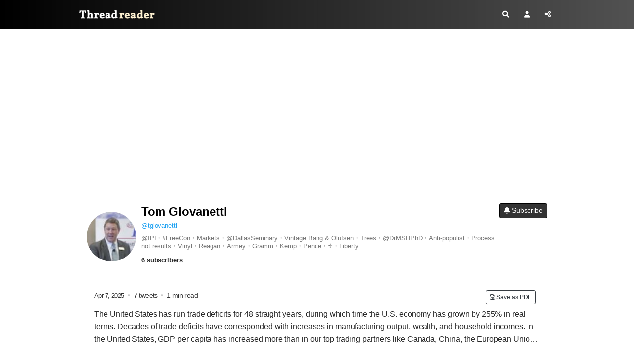

--- FILE ---
content_type: text/html; charset=utf-8
request_url: https://threadreaderapp.com/user/tgiovanetti
body_size: 11214
content:
<!DOCTYPE html>
<html>
  <head>
    <meta name="csrf-param" content="authenticity_token" />
<meta name="csrf-token" content="YfU54Bbe7nMe1NpdkjDzo/6EcmkoSJxU9ULIQZ1rAR9W84RctFwYmhdcBGrmRXSjg+TEthz6J81mnT3VyJaKhg==" />
    <meta http-equiv="Content-Type" content="text/html; charset=UTF-8">
    <meta name="viewport" content="width=device-width, initial-scale=1, shrink-to-fit=no">
    <meta http-equiv="Content-Security-Policy" content="upgrade-insecure-requests">
    <meta name="theme-color" content="#575553">
    <link rel="apple-touch-icon" sizes="180x180" href="/apple-touch-icon.png">
    <link rel="icon" type="image/png" sizes="32x32" href="/favicon-32x32.png">
    <link rel="icon" type="image/png" sizes="192x192" href="/android-chrome-192x192.png">
    <link rel="icon" type="image/png" sizes="16x16" href="/favicon-16x16.png">
    <link rel="mask-icon" href="/safari-pinned-tab.svg" color="#575553">
    <meta name="apple-mobile-web-app-capable" content="yes">
    <link rel="manifest" href="/manifest.json">

    <title>Tom Giovanetti&#39;s Threads – Thread Reader App</title>
<meta name="description" content="Thread Reader helps you read and share the best of Twitter Threads">
<meta name="keywords" content="twitter, twitter thread, unroll, threadreader, threads">
<meta property="og:title" content="Latest Twitter Threads by @tgiovanetti on Thread Reader App">
<meta property="og:image" content="https://threadreaderapp.com/images/screenshots/user/tgiovanetti">
<meta property="og:description" content="Read the latest Twitter threads from @tgiovanetti on Thread Reader App!">
<meta name="twitter:card" content="photo">
<meta name="twitter:description" content="Read the latest Twitter threads from @tgiovanetti on Thread Reader App!">
<meta name="twitter:creator" content="@ThreadReaderApp">
<meta name="twitter:image" content="https://threadreaderapp.com/images/screenshots/user/tgiovanetti">
<meta name="twitter:title" content="Latest Twitter Threads by @tgiovanetti on Thread Reader App">
    <link rel="stylesheet" href="https://cdnjs.cloudflare.com/ajax/libs/font-awesome/6.1.1/css/all.min.css" integrity="sha512-KfkfwYDsLkIlwQp6LFnl8zNdLGxu9YAA1QvwINks4PhcElQSvqcyVLLD9aMhXd13uQjoXtEKNosOWaZqXgel0g==" crossorigin="anonymous" referrerpolicy="no-referrer" />
    <link rel="stylesheet" href="https://cdnjs.cloudflare.com/ajax/libs/twitter-bootstrap/4.2.1/css/bootstrap.min.css" integrity="sha512-c8AIFmn4e0WZnaTOCXTOLzR+uIrTELY9AeIuUq6ODGaO619BjqG2rhiv/y6dIdmM7ba+CpzMRkkztMPXfVBm9g==" crossorigin="anonymous" />
    <link href="https://fonts.googleapis.com/css?family=Lato|Sanchez:400italic,400|Abhaya+Libre" rel="stylesheet">
    <link rel="stylesheet" media="all" href="/assets/application-a4bbb996af069d137fe4a0be09e35ca413d687a804a00c996617c53465bdb158.css" data-turbolinks-track="reload" />
    
  <link rel="stylesheet" media="screen" href="/assets/components/user-a7147739dfaf9b9861802aa0b167fe3212d6d6b0c71e5d5213b12b4716424d91.css" />

    <script type="b2353444514ecbdaee325464-text/javascript">
;!function(e){var n=!1;if("function"==typeof define&&define.amd&&(define(e),n=!0),"object"==typeof exports&&(module.exports=e(),n=!0),!n){var o=window.Cookies,t=window.Cookies=e();t.noConflict=function(){return window.Cookies=o,t}}}(function(){function e(){for(var e=0,n={};e<arguments.length;e++){var o=arguments[e];for(var t in o)n[t]=o[t]}return n}function n(o){function t(n,r,i){var c;if("undefined"!=typeof document){if(arguments.length>1){if("number"==typeof(i=e({path:"/"},t.defaults,i)).expires){var a=new Date;a.setMilliseconds(a.getMilliseconds()+864e5*i.expires),i.expires=a}i.expires=i.expires?i.expires.toUTCString():"";try{c=JSON.stringify(r),/^[\{\[]/.test(c)&&(r=c)}catch(e){}r=o.write?o.write(r,n):encodeURIComponent(String(r)).replace(/%(23|24|26|2B|3A|3C|3E|3D|2F|3F|40|5B|5D|5E|60|7B|7D|7C)/g,decodeURIComponent),n=(n=(n=encodeURIComponent(String(n))).replace(/%(23|24|26|2B|5E|60|7C)/g,decodeURIComponent)).replace(/[\(\)]/g,escape);var s="";for(var f in i)i[f]&&(s+="; "+f,!0!==i[f]&&(s+="="+i[f]));return document.cookie=n+"="+r+s}n||(c={});for(var p=document.cookie?document.cookie.split("; "):[],d=/(%[0-9A-Z]{2})+/g,u=0;u<p.length;u++){var l=p[u].split("="),C=l.slice(1).join("=");this.json||'"'!==C.charAt(0)||(C=C.slice(1,-1));try{var g=l[0].replace(d,decodeURIComponent);if(C=o.read?o.read(C,g):o(C,g)||C.replace(d,decodeURIComponent),this.json)try{C=JSON.parse(C)}catch(e){}if(n===g){c=C;break}n||(c[g]=C)}catch(e){}}return c}}return t.set=t,t.get=function(e){return t.call(t,e)},t.getJSON=function(){return t.apply({json:!0},[].slice.call(arguments))},t.defaults={},t.remove=function(n,o){t(n,"",e(o,{expires:-1}))},t.withConverter=n,t}return n(function(){})});
      var google_analytics = "UA-104569155-1";
      var google_ad_client = "ca-pub-3755072543989337"
      try {isPremium = Cookies.get('is_premium') > Date.now()/1000} catch(e) {isPremium = false}
      var showAds = !isPremium && true;
      if (showAds) {
        var adsbygoogle = window.adsbygoogle || [];
        adsbygoogle.push({
            google_ad_client: google_ad_client,
            enable_page_level_ads: true
        })
      }

      function ads() {
        const numAds = document.querySelectorAll('ins[style*="display:block”]').length
        console.log('numAds', numAds)
        const adsbygoogle = window.adsbygoogle || []
        for (let i = 0; i < numAds; ++i) {
            adsbygoogle.push({})
        }
      }
    </script>
    <script src="/packs/js/application-fb4b6330584a10eeb8e1.js" async="async" type="b2353444514ecbdaee325464-text/javascript"></script>  
  </head>
  <body class="">
  <script type="b2353444514ecbdaee325464-text/javascript">
    if (window.localStorage.theme) {document.body.classList.add(window.localStorage.theme)}
    </script>
    <nav class="navbar navbar-expand">
	<div class="container">
		<a class="navbar-brand" href="/">
			Thread Reader
		</a>
		<ul class="navbar-nav ml-auto">
			<li class="nav-item">
				<a class="nav-link p-2 gaClickEvent" href="/search" data-category="header-search-button" data-action="search-on-header" data-label="new-header">
					<i class="fas fa-search"></i>
				</a>
			</li>
			<li class="nav-item">
				<a class="nav-link p-2" href="/account">
					<i class="fas fa-user"></i>
				</a>
			</li>
			<li class="nav-item">
			  <a class="nav-link p-2 gaClickEvent share-button" data-category="new-header-share-button" data-action="new-share-on-header" data-label="new-header"><i class="fas fa-share-alt"></i>
				</a>
			</li>
		</ul>
	</div>
</nav>


<script type="b2353444514ecbdaee325464-text/javascript">
const shareButton = document.querySelector('.share-button');

shareButton.addEventListener('click', event => {
  if (navigator.share) { 
   navigator.share({
      title: document.title, 
      text: 'Check out this thread at Thread Reader App.', 
      url: window.location.href
    }).then(() => {
      console.log('Thanks for sharing!');
    })
    .catch(console.error);
    } else {
        document.querySelector('#share_this').classList.add('open');
    }
});

</script>


<div id="share_this" class="overlay-no-js">
	<div class="popup">
		<h2>Share this page!</h2>
		<button class="close" onclick="if (!window.__cfRLUnblockHandlers) return false; document.querySelector('#share_this').classList.remove('open')" data-cf-modified-b2353444514ecbdaee325464-="">&times;</button>
		<div class="content">
      
	<div class="text-center">
		<div class="btn-group" role="group" aria-label="Share">
    <a class="btn btn-outline-primary share-twitter gaClickEvent" target="_blank"  href="https://twitter.com/intent/tweet?text=Latest%20Twitter%20Threads%20by%20@tgiovanetti%20on%20Thread%20Reader%20App&url=https%3A%2F%2Fthreadreaderapp.com%2Fuser%2Ftgiovanetti" 
data-category="sharebuttons" data-action="share-on-twitter" data-label=""><svg xmlns="http://www.w3.org/2000/svg" height="16" width="16" viewBox="0 0 512 512" style="margin-top:-3px;"><path fill="#ffffff" d="M389.2 48h70.6L305.6 224.2 487 464H345L233.7 318.6 106.5 464H35.8L200.7 275.5 26.8 48H172.4L272.9 180.9 389.2 48zM364.4 421.8h39.1L151.1 88h-42L364.4 421.8z"/></svg> <span class="txt">Post</span></a>
    <a class="btn btn-outline-primary share-fb  gaClickEvent" target="_blank"  href="https://www.facebook.com/sharer/sharer.php?u=https%3A%2F%2Fthreadreaderapp.com%2Fuser%2Ftgiovanetti"
data-category="sharebuttons" data-action="share-on-facebook" data-label=""><i class="fab fa-facebook-f"></i> <span class="txt">Share</span></a>
    <a class="btn btn-outline-primary share-email"   data-controller="share-email" data-action="click->share-email#click" href="mailto:?subject=Latest%20Twitter%20Threads%20by%20@tgiovanetti%20on%20Thread%20Reader%20App&body=Read%20the%20latest%20Twitter%20threads%20from%20@tgiovanetti%20on%20Thread%20Reader%20App!%0A%0Ahttps://threadreaderapp.com/user/tgiovanetti"
    data-category="sharebuttons" data-action="share-by-email" data-label="">
        <i class="far fa-envelope"></i>
        <span class="txt">Email</span>
    </a>
</div>

	</div>

		</div>
	</div>
</div>

<div id="unroll_thread" class="overlay-no-js">
	<div class="popup">
		<h2>Enter URL or ID to Unroll</h2>
		<button class="close" onclick="if (!window.__cfRLUnblockHandlers) return false; document.querySelector('#unroll_thread').classList.remove('open')" data-cf-modified-b2353444514ecbdaee325464-="">&times;</button>
		<div class="content">
      
	<div class="text-center mx-4">
		<form class="form-inline justify-content-center homepage-search" method="get" action="/search">
			<input class="form-control" type="search" name="q" placeholder="Enter URL or ID" aria-label="Search" style="min-width: 100%; font-size:12px" id="formSearch">
			<button class="btn btn-primary" style="margin: 10px 0 10px 10px" type="submit">Unroll Thread</button>
			<small id="unrollHelp" class="form-text">You can paste full URL like: https://x.com/threadreaderapp/status/1644127596119195649 <br />or just the ID like: 1644127596119195649</small>
		</form>
		<div class="row">
			<div class="col-12">
				<div class="alert alert-info">
          <p class="text-left"><strong>How to get URL link on X (Twitter) App</strong></p>
					<ol class="text-left pl-3" style="font-size:14px;">
						<li class="my-2">On the Twitter thread, click on <i class="fa-solid fa-arrow-up-from-bracket"></i> or <i class="fa-solid fa-share-nodes"></i> icon on the bottom<br />
						</li>
						<li class="my-2">Click again on <i class="fa-solid fa-arrow-up-from-bracket"></i> or <i class="fa-solid fa-share-nodes"></i> Share Via icon<br />
						</li>
						<li class="my-2">Click on <i class="fa-solid fa-link"></i> Copy Link to Tweet<br />
						</li>
						<li class="my-2">Paste it above and click "Unroll Thread"!</li>
						<li class="my-2">More info at <a href="https://help.twitter.com/en/using-twitter/tweet-and-moment-url" target="_blank">Twitter Help</a></li>
					</ol>
				</div>
			</div>
		</div>
	</div>

		</div>
	</div>
</div>


<div class="container top-ad pb-4">
  <div class="row">
    <div class="col-12 text-center">
      <ins class="adsbygoogle"
          style="display:block"
          data-ad-client="ca-pub-3755072543989337"
          data-ad-slot="5339396365"
          data-ad-format="auto"
          data-full-width-responsive="true"></ins>
    </div>
  </div>
</div>

<div class="container">
  <div class="d-flex flex-column flex-sm-row about-user justify-content-between">
    <div class="avatar align-self-center">
      <img class="mx-auto rounded-circle" src="https://pbs.twimg.com/profile_images/1998192283972222976/iDaVPTGa_bigger.jpg" alt="Tom Giovanetti Profile picture" data-controller="twitter-profile" data-twtrid="15939202" data-action="error->twitter-profile#error" >
    </div>
    <div style="flex-grow:1; min-width:0;" class="align-self-center">
      <div class="d-flex justify-content-between flex-column flex-md-row">
        <div style="min-width:0;" class="align-self-start align-self-md-center">
          <div class="username">
            <a href="/user/tgiovanetti">Tom Giovanetti</a>
          </div>
          <div class="tw-follow mb-2"> 
            <a href="//twitter.com/tgiovanetti">@tgiovanetti</a>
          </div>
          <span class="userbio">
            @IPI・#FreeCon・Markets・@DallasSeminary・Vintage Bang &amp; Olufsen・Trees・@DrMSHPhD・Anti-populist・Process not results・Vinyl・Reagan・Armey・Gramm・Kemp・Pence・♱・Liberty 
          </span>
            <div class="subscribers mt-2 mb-2">
              <small style="font-weight:bold">6 subscribers</small>
            </div>
        </div>
        <div>
          <div class="mt-2 mt-md-0">
            <form class="gaClickEvent" data-category="threadbuttons" data-action="subscribe" data-remote="false" action="/subscriptions" accept-charset="UTF-8" data-remote="true" method="post"><input type="hidden" name="authenticity_token" value="XiQUMmORAmFyMdo+pfKEHqtwD0wjAH1+Bq8jF9N9IF9qjvJLx3YDgBb5gNeJS/Go5yDxpC8AxseSbRvHdXiUEg==" />
              <input value="tgiovanetti" type="hidden" name="subscription[subscribed_to]" id="subscription_subscribed_to" />
              <input value="15939202" type="hidden" name="subscription[author]" id="subscription_author" />
              <button type="submit" class="btn btn-dark btn-sm" style="white-space:nowrap;">
                <i class="fas fa-bell"></i> Subscribe
              </button>
</form>          </div>
        </div>
      </div>
    </div>
  </div>
</div>
  <div class="container pb-5 author-thread">
    <div class="pb-5 loading_tr row " data-controller="content-loader" data-content-loader-url="?ajax=true" data-target="content-loader.container" data-action="scroll@document->content-loader#willLoad">
      <div class="col-12" data-controller="link" data-link-href="/thread/1909354564987580584.html" data-action="click->link#goto">
    <div class="thread-card">
          <div style="float:right">
       <form method="post"action="/account/archive/1909354564987580584" class="gaClickEvent pr-2"data-category="threadbuttons"data-action="archive"data-label="top">
        <button type="submit"class="btn btn-outline-dark btn-xsm"><i class="far fa-file-pdf"></i> Save as PDF </button>
       </form>
      </div> 
      
      <div class="thread-info"><span class="time" data-time="1744060577">Apr  7, 2025</span><span class="dot2 mx-1"> • </span> 7 tweets <span class="dot2 mx-1"> • </span> 1 min read 

      </div>     
      <div class="card-tweetsv2" dir="auto">
          The United States has run trade deficits for 48 straight years, during which time the U.S. economy has grown by 255% in real terms. Decades of trade deficits have corresponded with increases in manufacturing output, wealth, and household incomes.
          In the United States, GDP per capita has increased more than in our top trading partners like Canada, China, the European Union, Japan, Korea, and Mexico, even though we tend to run trade deficits with them.
      </div>
    </div>
</div>


<div class="col-12" data-controller="link" data-link-href="/thread/1524564065711964162.html" data-action="click->link#goto">
    <div class="thread-card">
          <div style="float:right">
       <form method="post"action="/account/archive/1524564065711964162" class="gaClickEvent pr-2"data-category="threadbuttons"data-action="archive"data-label="top">
        <button type="submit"class="btn btn-outline-dark btn-xsm"><i class="far fa-file-pdf"></i> Save as PDF </button>
       </form>
      </div> 
      
      <div class="thread-info"><span class="time" data-time="1652319372">May 12, 2022</span><span class="dot2 mx-1"> • </span> 5 tweets <span class="dot2 mx-1"> • </span> 2 min read 

      </div>     
      <div class="card-tweetsv2" dir="auto">
          This movie is so badly plotted and written it almost makes it not worth watching Ana de Armas.<br />
<br />
Almost. <span class="entity-embed"><span class="twitter-player"><blockquote class="twitter-tweet" data-conversation="none" data-align="center" data-dnt="true"><a href="https://twitter.com/tgiovanetti/status/1524533302522167297">https://twitter.com/tgiovanetti/status/1524533302522167297</a></blockquote></span></span>
          He DRIVES A CAR to the grotto to kill his wife's lover.<br />
<br />
He DRIVES A CAR to the grotto so that he and his family can have a nice picnic.<br />
<br />
But when he's really, really in a hurry to cover up the murder, he RIDES HIS BIKE to the grotto.<br />
<br />
<a class="entity-hashtag" href="/hashtag/DeepWater">#DeepWater</a>
      </div>
    </div>
</div>


<div class="col-12" data-controller="link" data-link-href="/thread/1490168265179545603.html" data-action="click->link#goto">
    <div class="thread-card">
          <div style="float:right">
       <form method="post"action="/account/archive/1490168265179545603" class="gaClickEvent pr-2"data-category="threadbuttons"data-action="archive"data-label="top">
        <button type="submit"class="btn btn-outline-dark btn-xsm"><i class="far fa-file-pdf"></i> Save as PDF </button>
       </form>
      </div> 
      
      <div class="thread-info"><span class="time" data-time="1644118775">Feb  6, 2022</span><span class="dot2 mx-1"> • </span> 23 tweets <span class="dot2 mx-1"> • </span> 4 min read 

      </div>     
      <div class="card-tweetsv2" dir="auto">
          23 Rules for a Gentleman<br />
<br />
<span class="nop nop-start">1. </span> Opening a door is not a gesture of condescension, but rather courtesy and deference. As far as revolving doors go, modern manners dictate that a gentleman allow the woman to enter first. Car doors are no exception, regardless of who is driving. (1/23)
          <span class="nop nop-start">2. </span> A Gentleman Walks Closest to the Curb<br />
<br />
The idea being, of course, to protect her from traffic, debris, puddles and other urban calamities.<br />
<br />
(2/23)
      </div>
    </div>
</div>


<div class="col-12" data-controller="link" data-link-href="/thread/1468816279490420737.html" data-action="click->link#goto">
    <div class="thread-card">
          <div style="float:right">
       <form method="post"action="/account/archive/1468816279490420737" class="gaClickEvent pr-2"data-category="threadbuttons"data-action="archive"data-label="top">
        <button type="submit"class="btn btn-outline-dark btn-xsm"><i class="far fa-file-pdf"></i> Save as PDF </button>
       </form>
      </div> 
      
      <div class="thread-info"><span class="time" data-time="1639028064">Dec  9, 2021</span><span class="dot2 mx-1"> • </span> 5 tweets <span class="dot2 mx-1"> • </span> 1 min read 

      </div>     
      <div class="card-tweetsv2" dir="auto">
          Almost no one has a clue what they are doing.
          When you first enter the world world, all young and ambitious, you think "Now is when I'm going to meet all the really sharp and impressive people who know what they are doing and make things happen."<br />
<br />
Nope.
      </div>
    </div>
</div>


<div class="col-12" data-controller="link" data-link-href="/thread/1468445723997966340.html" data-action="click->link#goto">
    <div class="thread-card">
          <div style="float:right">
       <form method="post"action="/account/archive/1468445723997966340" class="gaClickEvent pr-2"data-category="threadbuttons"data-action="archive"data-label="top">
        <button type="submit"class="btn btn-outline-dark btn-xsm"><i class="far fa-file-pdf"></i> Save as PDF </button>
       </form>
      </div> 
      
      <div class="thread-info"><span class="time" data-time="1638939717">Dec  8, 2021</span><span class="dot2 mx-1"> • </span> 8 tweets <span class="dot2 mx-1"> • </span> 2 min read 

      </div>     
      <div class="card-tweetsv2" dir="auto">
          Broke out the Christmas records just now.
          1st up: Christmas at Colorado State University, Vol. 1, Musical Heritage Society, 1973.<br />
<br />
<a class="entity-url" data-preview="true" href="https://bit.ly/3EzLWoR">bit.ly/3EzLWoR</a>
      </div>
    </div>
</div>


<div class="col-12" data-controller="link" data-link-href="/thread/1468435694498594822.html" data-action="click->link#goto">
    <div class="thread-card">
          <div style="float:right">
       <form method="post"action="/account/archive/1468435694498594822" class="gaClickEvent pr-2"data-category="threadbuttons"data-action="archive"data-label="top">
        <button type="submit"class="btn btn-outline-dark btn-xsm"><i class="far fa-file-pdf"></i> Save as PDF </button>
       </form>
      </div> 
      
      <div class="thread-info"><span class="time" data-time="1638937326">Dec  8, 2021</span><span class="dot2 mx-1"> • </span> 4 tweets <span class="dot2 mx-1"> • </span> 1 min read 

      </div>     
      <div class="card-tweetsv2" dir="auto">
          Excerpt from Bob Dole's 8/15/96 RNC acceptance speech:<br />
<br />
"Now I know that in some quarters I may be expected to run from this, the truth of this, but I was born in 1923, and facts are better than dreams and good presidents and good candidates don't run from the truth."
          "I do not need the presidency to make or refresh my soul. That false hope I will gladly leave to others. For greatness lies not in what office you hold, but on how honest you are in how you face adversity and in your willingness to stand fast in hard places."
      </div>
    </div>
</div>


<div class="col-12" data-controller="link" data-link-href="/thread/1417949376601894915.html" data-action="click->link#goto">
    <div class="thread-card">
          <div style="float:right">
       <form method="post"action="/account/archive/1417949376601894915" class="gaClickEvent pr-2"data-category="threadbuttons"data-action="archive"data-label="top">
        <button type="submit"class="btn btn-outline-dark btn-xsm"><i class="far fa-file-pdf"></i> Save as PDF </button>
       </form>
      </div> 
      
      <div class="thread-info"><span class="time" data-time="1626900450">Jul 21, 2021</span><span class="dot2 mx-1"> • </span> 4 tweets <span class="dot2 mx-1"> • </span> 1 min read 

      </div>     
      <div class="card-tweetsv2" dir="auto">
          Everyone is eventually going to get <a class="entity-hashtag" href="/hashtag/COVID19">#COVID19</a>. It will never be “defeated” or eradicated. It’s a permanent part of the ecosystem now, just like flu viruses and cold viruses. <br />
<br />
The only issue is whether you keep your vaccinations up to date or not.
          And the likelihood is that as <a class="entity-hashtag" href="/hashtag/COVID19">#COVID19</a> mutates, it will mutate into forms that are more easily transmissible but less harmful to the host. Because viruses want to survive, too — they don’t want to kill their hosts.
      </div>
    </div>
</div>


<div class="col-12" data-controller="link" data-link-href="/thread/1232855969102802946.html" data-action="click->link#goto">
    <div class="thread-card">
          <div style="float:right">
       <form method="post"action="/account/archive/1232855969102802946" class="gaClickEvent pr-2"data-category="threadbuttons"data-action="archive"data-label="top">
        <button type="submit"class="btn btn-outline-dark btn-xsm"><i class="far fa-file-pdf"></i> Save as PDF </button>
       </form>
      </div> 
      
      <div class="thread-info"><span class="time" data-time="1582770743">Feb 27, 2020</span><span class="dot2 mx-1"> • </span> 4 tweets <span class="dot2 mx-1"> • </span> 1 min read 

      </div>     
      <div class="card-tweetsv2" dir="auto">
          Let me tell you how it will be<br />
There's one for you, nineteen for me<br />
Cause I'm the taxman, yeah, I'm the taxman<br />
<br />
Should five per cent appear too small<br />
Be thankful I don't take it all<br />
Cause I'm the taxman, yeah I'm the taxman <span class="entity-embed"><span class="twitter-player"><blockquote class="twitter-tweet" data-conversation="none" data-align="center" data-dnt="true"><a href="https://twitter.com/LibertarianJedi/status/1232849711750635521">https://twitter.com/LibertarianJedi/status/1232849711750635521</a></blockquote></span></span>
          If you drive a car, I'll tax the street<br />
If you try to sit, I'll tax your seat<br />
If you get too cold I'll tax the heat<br />
If you take a walk, I'll tax your feet<br />
<br />
Cause I'm the taxman, yeah I'm the taxman
      </div>
    </div>
</div>


<div class="col-12" data-controller="link" data-link-href="/thread/1222775029483679744.html" data-action="click->link#goto">
    <div class="thread-card">
          <div style="float:right">
       <form method="post"action="/account/archive/1222775029483679744" class="gaClickEvent pr-2"data-category="threadbuttons"data-action="archive"data-label="top">
        <button type="submit"class="btn btn-outline-dark btn-xsm"><i class="far fa-file-pdf"></i> Save as PDF </button>
       </form>
      </div> 
      
      <div class="thread-info"><span class="time" data-time="1580367259">Jan 30, 2020</span><span class="dot2 mx-1"> • </span> 8 tweets <span class="dot2 mx-1"> • </span> 1 min read 

      </div>     
      <div class="card-tweetsv2" dir="auto">
          Home is where I want to be<br />
Pick me up and turn me around<br />
I feel numb, born with a weak heart<br />
I guess I must be having fun
          The less we say about it the better<br />
Make it up as we go along<br />
Feet on the ground, head in the sky<br />
It's okay, I know nothing's wrong, nothing
      </div>
    </div>
</div>


<div class="col-12" data-controller="link" data-link-href="/thread/1220371909487091712.html" data-action="click->link#goto">
    <div class="thread-card">
          <div style="float:right">
       <form method="post"action="/account/archive/1220371909487091712" class="gaClickEvent pr-2"data-category="threadbuttons"data-action="archive"data-label="top">
        <button type="submit"class="btn btn-outline-dark btn-xsm"><i class="far fa-file-pdf"></i> Save as PDF </button>
       </form>
      </div> 
      
      <div class="thread-info"><span class="time" data-time="1579794311">Jan 23, 2020</span><span class="dot2 mx-1"> • </span> 5 tweets <span class="dot2 mx-1"> • </span> 1 min read 

      </div>     
      <div class="card-tweetsv2" dir="auto">
          Some kind of restrictions on pregnant women obtaining visas to visit the US is an awfully blunt tool, and lots of innocent folks will be unfairly and unnecessarily inconvenienced by such regulations.
          BUT birth tourism is a legitimate problem (in my estimation), is based on a misreading and misapplication of the Constitution, and Congress should fix it.
      </div>
    </div>
</div>


<div class="col-12" data-controller="link" data-link-href="/thread/1220191745666883584.html" data-action="click->link#goto">
    <div class="thread-card">
          <div style="float:right">
       <form method="post"action="/account/archive/1220191745666883584" class="gaClickEvent pr-2"data-category="threadbuttons"data-action="archive"data-label="top">
        <button type="submit"class="btn btn-outline-dark btn-xsm"><i class="far fa-file-pdf"></i> Save as PDF </button>
       </form>
      </div> 
      
      <div class="thread-info"><span class="time" data-time="1579751356">Jan 23, 2020</span><span class="dot2 mx-1"> • </span> 4 tweets <span class="dot2 mx-1"> • </span> 1 min read 

      </div>     
      <div class="card-tweetsv2" dir="auto">
          “Drug costs are out of control” is mostly not true. <br />
<br />
Today I picked up a months worth of all of my prescriptions. 5 in all. Cost me a total of $10 at <a class="entity-mention" href="https://twitter.com/Walmart">@Walmart</a> with fairly typical health insurance. All generics; typical meds for a middle-aged man.
          Two of them required prior authorization, which was simply a call from my doctor to the health insurance company. No big deal.
      </div>
    </div>
</div>


<div class="col-12" data-controller="link" data-link-href="/thread/1213581388286484481.html" data-action="click->link#goto">
    <div class="thread-card">
          <div style="float:right">
       <form method="post"action="/account/archive/1213581388286484481" class="gaClickEvent pr-2"data-category="threadbuttons"data-action="archive"data-label="top">
        <button type="submit"class="btn btn-outline-dark btn-xsm"><i class="far fa-file-pdf"></i> Save as PDF </button>
       </form>
      </div> 
      
      <div class="thread-info"><span class="time" data-time="1578175324">Jan  4, 2020</span><span class="dot2 mx-1"> • </span> 13 tweets <span class="dot2 mx-1"> • </span> 2 min read 

      </div>     
      <div class="card-tweetsv2" dir="auto">
          Every one of the last five presidents--that's 31 years--has come into office insisting that America was overextended militarily &amp; internationally, and that we needed to be more modest in our engagements and bring our troops home.
          Reality has a way of intruding. And sophisticated voters should know better than to believe such sentiments, regardless of which party is expressing them.
      </div>
    </div>
</div>


<div class="col-12" data-controller="link" data-link-href="/thread/1213132631371632647.html" data-action="click->link#goto">
    <div class="thread-card">
          <div style="float:right">
       <form method="post"action="/account/archive/1213132631371632647" class="gaClickEvent pr-2"data-category="threadbuttons"data-action="archive"data-label="top">
        <button type="submit"class="btn btn-outline-dark btn-xsm"><i class="far fa-file-pdf"></i> Save as PDF </button>
       </form>
      </div> 
      
      <div class="thread-info"><span class="time" data-time="1578068332">Jan  3, 2020</span><span class="dot2 mx-1"> • </span> 4 tweets <span class="dot2 mx-1"> • </span> 1 min read 

      </div>     
      <div class="card-tweetsv2" dir="auto">
          My thanks to President Trump for punching the world's biggest bully squarely in the mouth.<br />
<br />
This is something previous presidents, including some I voted for, have been unwilling to do.
          Iran has been the world's most malicious force for 40 years, and no one has been willing to do much about it.<br />
<br />
And I will admit that my preferred candidates in 2016 probably wouldn't have done much about Iran either.
      </div>
    </div>
</div>


<div class="col-12" data-controller="link" data-link-href="/thread/1208494389259096065.html" data-action="click->link#goto">
    <div class="thread-card">
          <div style="float:right">
       <form method="post"action="/account/archive/1208494389259096065" class="gaClickEvent pr-2"data-category="threadbuttons"data-action="archive"data-label="top">
        <button type="submit"class="btn btn-outline-dark btn-xsm"><i class="far fa-file-pdf"></i> Save as PDF </button>
       </form>
      </div> 
      
      <div class="thread-info"><span class="time" data-time="1576962489">Dec 21, 2019</span><span class="dot2 mx-1"> • </span> 4 tweets <span class="dot2 mx-1"> • </span> 1 min read 

      </div>     
      <div class="card-tweetsv2" dir="auto">
          Back to my campaign against judicial supremacy . . . have you noticed that the Founders did not put the Supreme Court in charge of impeachment, or as the final say on impeachment?
          Yes, I know the Chief Justice presides over the Senate trial. But the Founders in no way thought the Supreme Court should have the final say on something like this.
      </div>
    </div>
</div>


<div class="col-12" data-controller="link" data-link-href="/thread/1204873028036898817.html" data-action="click->link#goto">
    <div class="thread-card">
          <div style="float:right">
       <form method="post"action="/account/archive/1204873028036898817" class="gaClickEvent pr-2"data-category="threadbuttons"data-action="archive"data-label="top">
        <button type="submit"class="btn btn-outline-dark btn-xsm"><i class="far fa-file-pdf"></i> Save as PDF </button>
       </form>
      </div> 
      
      <div class="thread-info"><span class="time" data-time="1576099089">Dec 11, 2019</span><span class="dot2 mx-1"> • </span> 4 tweets <span class="dot2 mx-1"> • </span> 1 min read 

      </div>     
      <div class="card-tweetsv2" dir="auto">
          This is the correct take. The original USMCA was strong on IP protections, but Trump admin caved to Nancy Pelosi and jettisoned demands that our trading partners respect and protect American biologics innovations. Extremely disappointed. <span class="entity-embed"><span class="twitter-player"><blockquote class="twitter-tweet" data-conversation="none" data-align="center" data-dnt="true"><a href="https://twitter.com/globalIPcenter/status/1204805229323128832">https://twitter.com/globalIPcenter/status/1204805229323128832</a></blockquote></span></span>
          In this very unfortunate instance, the Trump administration's populist instincts to bash America's most globally competitive, innovative industry intersected with those of Nancy Pelosi's Democrats. The result is an awful, awful policy and it would be a terrible precedent.
      </div>
    </div>
</div>


<div class="col-12" data-controller="link" data-link-href="/thread/1181218624847204352.html" data-action="click->link#goto">
    <div class="thread-card">
          <div style="float:right">
       <form method="post"action="/account/archive/1181218624847204352" class="gaClickEvent pr-2"data-category="threadbuttons"data-action="archive"data-label="top">
        <button type="submit"class="btn btn-outline-dark btn-xsm"><i class="far fa-file-pdf"></i> Save as PDF </button>
       </form>
      </div> 
      
      <div class="thread-info"><span class="time" data-time="1570459440">Oct  7, 2019</span><span class="dot2 mx-1"> • </span> 7 tweets <span class="dot2 mx-1"> • </span> 2 min read 

      </div>     
      <div class="card-tweetsv2" dir="auto">
          The idea behind the national popular vote, or abolishing the Electoral College, etc. is simple and straightforward: The people should be able to elect their own rulers.<br />
<br />
Seems like a good idea. But it's not.
          The people electing their own rulers is certainly a better idea than having rulers imposed on the people, or having totalitarian dictators or a military coup impose rulers on the people. So there's that.<br />
<br />
But the American idea is better than that.
      </div>
    </div>
</div>


<div class="col-12" data-controller="link" data-link-href="/thread/1180139037383942145.html" data-action="click->link#goto">
    <div class="thread-card">
          <div style="float:right">
       <form method="post"action="/account/archive/1180139037383942145" class="gaClickEvent pr-2"data-category="threadbuttons"data-action="archive"data-label="top">
        <button type="submit"class="btn btn-outline-dark btn-xsm"><i class="far fa-file-pdf"></i> Save as PDF </button>
       </form>
      </div> 
      
      <div class="thread-info"><span class="time" data-time="1570202047">Oct  4, 2019</span><span class="dot2 mx-1"> • </span> 8 tweets <span class="dot2 mx-1"> • </span> 2 min read 

      </div>     
      <div class="card-tweetsv2" dir="auto">
          Single payer medicine would be a disaster for Americans, for the economy, and for overall public health.<br />
<br />
That being said, it's no wonder people like the idea.
          We got a voice mail the other day on the home phone from a collection agency about an unpaid medical bill. This made no sense, as we generally don't neglect such things.
      </div>
    </div>
</div>


<div class="col-12" data-controller="link" data-link-href="/thread/1151237364741808133.html" data-action="click->link#goto">
    <div class="thread-card">
          <div style="float:right">
       <form method="post"action="/account/archive/1151237364741808133" class="gaClickEvent pr-2"data-category="threadbuttons"data-action="archive"data-label="top">
        <button type="submit"class="btn btn-outline-dark btn-xsm"><i class="far fa-file-pdf"></i> Save as PDF </button>
       </form>
      </div> 
      
      <div class="thread-info"><span class="time" data-time="1563311351">Jul 16, 2019</span><span class="dot2 mx-1"> • </span> 7 tweets <span class="dot2 mx-1"> • </span> 1 min read 

      </div>     
      <div class="card-tweetsv2" dir="auto">
          I cannot accept that the country would be better off if the Republican Party had blown up in the summer of 2016 and Hillary Clinton was elected president.
          I cannot accept that the Republican Party would be better off if the Republican Party had blown up in the summer of 2016 and Hillary Clinton was elected president.
      </div>
    </div>
</div>


<div class="col-12" data-controller="link" data-link-href="/thread/1134957937825320961.html" data-action="click->link#goto">
    <div class="thread-card">
          <div style="float:right">
       <form method="post"action="/account/archive/1134957937825320961" class="gaClickEvent pr-2"data-category="threadbuttons"data-action="archive"data-label="top">
        <button type="submit"class="btn btn-outline-dark btn-xsm"><i class="far fa-file-pdf"></i> Save as PDF </button>
       </form>
      </div> 
      
      <div class="thread-info"><span class="time" data-time="1559430033">Jun  1, 2019</span><span class="dot2 mx-1"> • </span> 5 tweets <span class="dot2 mx-1"> • </span> 1 min read 

      </div>     
      <div class="card-tweetsv2" dir="auto">
          For many reasons I haven’t said much about the Mueller investigation, impeachment, etc. but here is what I don’t understand:<br />
<br />
If it is Justice Dept policy that a president cannot be charged or indicted, than the only option from the very beginning was impeachment.
          That makes the Mueller investigation an impeachment investigation. <br />
<br />
But impeachment is a Congressional responsibility, not an Executive Branch or Justice Dept. responsibility.
      </div>
    </div>
</div>


<div class="col-12" data-controller="link" data-link-href="/thread/1133073318909812736.html" data-action="click->link#goto">
    <div class="thread-card">
          <div style="float:right">
       <form method="post"action="/account/archive/1133073318909812736" class="gaClickEvent pr-2"data-category="threadbuttons"data-action="archive"data-label="top">
        <button type="submit"class="btn btn-outline-dark btn-xsm"><i class="far fa-file-pdf"></i> Save as PDF </button>
       </form>
      </div> 
      
      <div class="thread-info"><span class="time" data-time="1558980705">May 27, 2019</span><span class="dot2 mx-1"> • </span> 6 tweets <span class="dot2 mx-1"> • </span> 1 min read 

      </div>     
      <div class="card-tweetsv2" dir="auto">
          It should be no surprise that, in a <a class="entity-hashtag" href="/hashtag/TXlege">#TXlege</a> session where comity was the highest goal, higher spending &amp; promises delivered for the Government Class but disappointment for the taxpayer was the result.
          Texas’ legislature meets only for 4 months every two years. With such political compression in a state this large, a legislative session SHOULD be contentious. Great issues are in debate and the stakes are great.
      </div>
    </div>
</div>


<div class="col-12" data-controller="link" data-link-href="/thread/1125113472533004288.html" data-action="click->link#goto">
    <div class="thread-card">
          <div style="float:right">
       <form method="post"action="/account/archive/1125113472533004288" class="gaClickEvent pr-2"data-category="threadbuttons"data-action="archive"data-label="top">
        <button type="submit"class="btn btn-outline-dark btn-xsm"><i class="far fa-file-pdf"></i> Save as PDF </button>
       </form>
      </div> 
      
      <div class="thread-info"><span class="time" data-time="1557082930">May  5, 2019</span><span class="dot2 mx-1"> • </span> 7 tweets <span class="dot2 mx-1"> • </span> 2 min read 

      </div>     
      <div class="card-tweetsv2" dir="auto">
          Let’s correct the factual errors in <a class="entity-mention" href="https://twitter.com/realDonaldTrump">@realDonaldTrump</a>’s tweet:<br />
<br />
<span class="nop nop-start">1. </span> China isn’t paying the tariffs. Americans directly pay the tariffs. Tariffs are paid at the border by the IMPORTER to get the goods released. Trump’s tariffs are paid by the American importers, not by China. <span class="entity-embed"><span class="twitter-player"><blockquote class="twitter-tweet" data-conversation="none" data-align="center" data-dnt="true"><a href="https://twitter.com/realDonaldTrump/status/1125069835044573186">https://twitter.com/realDonaldTrump/status/1125069835044573186</a></blockquote></span></span>
          <span class="nop nop-start">2. </span> Government revenue is NOT a proxy for the health of an economy. Higher taxes raise higher revenue revenues but HARM an economy. Trump’s tariffs are a form of higher taxes and so are indeed increasing federal revenue, but this has nothing to do with the health of the economy.
      </div>
    </div>
</div>



    </div>
  </div>

    
    <script src="https://cdnjs.cloudflare.com/ajax/libs/blazy/1.8.2/blazy.min.js" async onload="new Blazy({selector:'.b-lazy,.entity-image img'})" type="b2353444514ecbdaee325464-text/javascript"></script>
    <script async src="//pagead2.googlesyndication.com/pagead/js/adsbygoogle.js" onload="if (showAds) adsbygoogle.push({})" type="b2353444514ecbdaee325464-text/javascript"></script>
    <script async src="https://platform.twitter.com/widgets.js" charset="utf-8" type="b2353444514ecbdaee325464-text/javascript"></script>
    <footer class="footer">
    <div class="container">
        <div class="d-flex align-items-center  justify-content-between" style="color:white">
            <div>
                <a class="btn btn-default btn-circle" target="_blank" href="mailto:hello@threadreaderapp.com">
                    <i class="far fa-envelope"></i>
                </a>
                <a class="btn btn-default btn-circle twitter gaClickEvent" href="https://twitter.com/threadreaderapp" target="_blank" data-category="how-to" data-action="follow-tra" data-label="footer"><svg xmlns="http://www.w3.org/2000/svg" height="16" width="16" viewBox="0 0 512 512" style="height:16px;vertical-align: top;"><path d="M389.2 48h70.6L305.6 224.2 487 464H345L233.7 318.6 106.5 464H35.8L200.7 275.5 26.8 48H172.4L272.9 180.9 389.2 48zM364.4 421.8h39.1L151.1 88h-42L364.4 421.8z"/></svg></a>
            </div>
            <div>
                <a href="/help">Help</a>  |
                <a href="/help/about">About</a>  |
                <a href="/help/terms">TOS</a> |
                <a href="/help/privacy">Privacy</a>
            </div>
        </div>
    </div>
</footer>

  <script src="/cdn-cgi/scripts/7d0fa10a/cloudflare-static/rocket-loader.min.js" data-cf-settings="b2353444514ecbdaee325464-|49" defer></script><script defer src="https://static.cloudflareinsights.com/beacon.min.js/vcd15cbe7772f49c399c6a5babf22c1241717689176015" integrity="sha512-ZpsOmlRQV6y907TI0dKBHq9Md29nnaEIPlkf84rnaERnq6zvWvPUqr2ft8M1aS28oN72PdrCzSjY4U6VaAw1EQ==" data-cf-beacon='{"version":"2024.11.0","token":"134793e017df4a0fb9875ad7e32fbf70","r":1,"server_timing":{"name":{"cfCacheStatus":true,"cfEdge":true,"cfExtPri":true,"cfL4":true,"cfOrigin":true,"cfSpeedBrain":true},"location_startswith":null}}' crossorigin="anonymous"></script>
</body>
</html>


--- FILE ---
content_type: text/html; charset=utf-8
request_url: https://www.google.com/recaptcha/api2/aframe
body_size: 267
content:
<!DOCTYPE HTML><html><head><meta http-equiv="content-type" content="text/html; charset=UTF-8"></head><body><script nonce="AItovXbmIFokyM3PKYej2w">/** Anti-fraud and anti-abuse applications only. See google.com/recaptcha */ try{var clients={'sodar':'https://pagead2.googlesyndication.com/pagead/sodar?'};window.addEventListener("message",function(a){try{if(a.source===window.parent){var b=JSON.parse(a.data);var c=clients[b['id']];if(c){var d=document.createElement('img');d.src=c+b['params']+'&rc='+(localStorage.getItem("rc::a")?sessionStorage.getItem("rc::b"):"");window.document.body.appendChild(d);sessionStorage.setItem("rc::e",parseInt(sessionStorage.getItem("rc::e")||0)+1);localStorage.setItem("rc::h",'1768689822002');}}}catch(b){}});window.parent.postMessage("_grecaptcha_ready", "*");}catch(b){}</script></body></html>